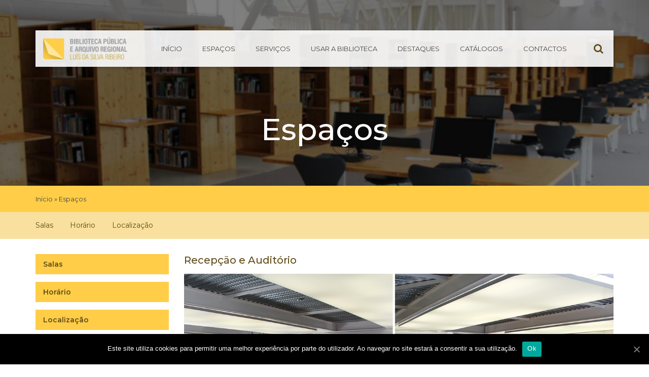

--- FILE ---
content_type: text/html; charset=UTF-8
request_url: https://bparlsr.azores.gov.pt/biblio/espacos/
body_size: 11468
content:

<!doctype html>
<html lang="pt-PT">
  <head>
  <meta charset="utf-8">
  <meta http-equiv="x-ua-compatible" content="ie=edge">
  <meta name="viewport" content="width=device-width, initial-scale=1">
  <title>Espaços | Biblioteca Pública e Arquivo Regional Luís da Silva Ribeiro</title>

<!-- This site is optimized with the Yoast SEO plugin v13.5 - https://yoast.com/wordpress/plugins/seo/ -->
<meta name="robots" content="max-snippet:-1, max-image-preview:large, max-video-preview:-1"/>
<link rel="canonical" href="https://bparlsr.azores.gov.pt/biblio/espacos/" />
<link rel="next" href="https://bparlsr.azores.gov.pt/biblio/espacos/page/2/" />
<meta property="og:locale" content="pt_PT" />
<meta property="og:type" content="object" />
<meta property="og:title" content="Espaços | Biblioteca Pública e Arquivo Regional Luís da Silva Ribeiro" />
<meta property="og:url" content="https://bparlsr.azores.gov.pt/biblio/espacos/" />
<meta property="og:site_name" content="Biblioteca Pública e Arquivo Regional Luís da Silva Ribeiro" />
<meta name="twitter:card" content="summary_large_image" />
<meta name="twitter:title" content="Espaços | Biblioteca Pública e Arquivo Regional Luís da Silva Ribeiro" />
<script type='application/ld+json' class='yoast-schema-graph yoast-schema-graph--main'>{"@context":"https://schema.org","@graph":[{"@type":"WebSite","@id":"https://bparlsr.azores.gov.pt/#website","url":"https://bparlsr.azores.gov.pt/","name":"Biblioteca P\u00fablica e Arquivo Regional Lu\u00eds da Silva Ribeiro","inLanguage":"pt-PT","potentialAction":[{"@type":"SearchAction","target":"https://bparlsr.azores.gov.pt/?s={search_term_string}","query-input":"required name=search_term_string"}]},{"@type":"CollectionPage","@id":"https://bparlsr.azores.gov.pt/biblio/espacos/#webpage","url":"https://bparlsr.azores.gov.pt/biblio/espacos/","name":"Espa\u00e7os | Biblioteca P\u00fablica e Arquivo Regional Lu\u00eds da Silva Ribeiro","isPartOf":{"@id":"https://bparlsr.azores.gov.pt/#website"},"inLanguage":"pt-PT","breadcrumb":{"@id":"https://bparlsr.azores.gov.pt/biblio/espacos/#breadcrumb"}},{"@type":"BreadcrumbList","@id":"https://bparlsr.azores.gov.pt/biblio/espacos/#breadcrumb","itemListElement":[{"@type":"ListItem","position":1,"item":{"@type":"WebPage","@id":"https://bparlsr.azores.gov.pt/","url":"https://bparlsr.azores.gov.pt/","name":"In\u00edcio"}},{"@type":"ListItem","position":2,"item":{"@type":"WebPage","@id":"https://bparlsr.azores.gov.pt/biblio/espacos/","url":"https://bparlsr.azores.gov.pt/biblio/espacos/","name":"Espa\u00e7os"}}]}]}</script>
<!-- / Yoast SEO plugin. -->

<link rel='dns-prefetch' href='//fonts.googleapis.com' />
<link rel='dns-prefetch' href='//maxcdn.bootstrapcdn.com' />
<link rel='dns-prefetch' href='//s.w.org' />
<link rel="alternate" type="application/rss+xml" title="Feed de categorias Biblioteca Pública e Arquivo Regional Luís da Silva Ribeiro &raquo; Espaços" href="https://bparlsr.azores.gov.pt/biblio/espacos/feed/" />
<!-- This site uses the Google Analytics by MonsterInsights plugin v7.10.4 - Using Analytics tracking - https://www.monsterinsights.com/ -->
<script type="text/javascript" data-cfasync="false">
	var mi_version         = '7.10.4';
	var mi_track_user      = true;
	var mi_no_track_reason = '';
	
	var disableStr = 'ga-disable-UA-106317936-4';

	/* Function to detect opted out users */
	function __gaTrackerIsOptedOut() {
		return document.cookie.indexOf(disableStr + '=true') > -1;
	}

	/* Disable tracking if the opt-out cookie exists. */
	if ( __gaTrackerIsOptedOut() ) {
		window[disableStr] = true;
	}

	/* Opt-out function */
	function __gaTrackerOptout() {
	  document.cookie = disableStr + '=true; expires=Thu, 31 Dec 2099 23:59:59 UTC; path=/';
	  window[disableStr] = true;
	}
	
	if ( mi_track_user ) {
		(function(i,s,o,g,r,a,m){i['GoogleAnalyticsObject']=r;i[r]=i[r]||function(){
			(i[r].q=i[r].q||[]).push(arguments)},i[r].l=1*new Date();a=s.createElement(o),
			m=s.getElementsByTagName(o)[0];a.async=1;a.src=g;m.parentNode.insertBefore(a,m)
		})(window,document,'script','//www.google-analytics.com/analytics.js','__gaTracker');

		__gaTracker('create', 'UA-106317936-4', 'auto');
		__gaTracker('set', 'forceSSL', true);
		__gaTracker('set', 'anonymizeIp', true);
		__gaTracker('require', 'displayfeatures');
		__gaTracker('send','pageview');
	} else {
		console.log( "" );
		(function() {
			/* https://developers.google.com/analytics/devguides/collection/analyticsjs/ */
			var noopfn = function() {
				return null;
			};
			var noopnullfn = function() {
				return null;
			};
			var Tracker = function() {
				return null;
			};
			var p = Tracker.prototype;
			p.get = noopfn;
			p.set = noopfn;
			p.send = noopfn;
			var __gaTracker = function() {
				var len = arguments.length;
				if ( len === 0 ) {
					return;
				}
				var f = arguments[len-1];
				if ( typeof f !== 'object' || f === null || typeof f.hitCallback !== 'function' ) {
					console.log( 'Not running function __gaTracker(' + arguments[0] + " ....) because you are not being tracked. " + mi_no_track_reason );
					return;
				}
				try {
					f.hitCallback();
				} catch (ex) {

				}
			};
			__gaTracker.create = function() {
				return new Tracker();
			};
			__gaTracker.getByName = noopnullfn;
			__gaTracker.getAll = function() {
				return [];
			};
			__gaTracker.remove = noopfn;
			window['__gaTracker'] = __gaTracker;
					})();
		}
</script>
<!-- / Google Analytics by MonsterInsights -->
		<script type="e17b5d7ec53f6fdafd429b4b-text/javascript">
			window._wpemojiSettings = {"baseUrl":"https:\/\/s.w.org\/images\/core\/emoji\/12.0.0-1\/72x72\/","ext":".png","svgUrl":"https:\/\/s.w.org\/images\/core\/emoji\/12.0.0-1\/svg\/","svgExt":".svg","source":{"concatemoji":"https:\/\/bparlsr.azores.gov.pt\/wp-includes\/js\/wp-emoji-release.min.js?ver=5.4.18"}};
			/*! This file is auto-generated */
			!function(e,a,t){var n,r,o,i=a.createElement("canvas"),p=i.getContext&&i.getContext("2d");function s(e,t){var a=String.fromCharCode;p.clearRect(0,0,i.width,i.height),p.fillText(a.apply(this,e),0,0);e=i.toDataURL();return p.clearRect(0,0,i.width,i.height),p.fillText(a.apply(this,t),0,0),e===i.toDataURL()}function c(e){var t=a.createElement("script");t.src=e,t.defer=t.type="text/javascript",a.getElementsByTagName("head")[0].appendChild(t)}for(o=Array("flag","emoji"),t.supports={everything:!0,everythingExceptFlag:!0},r=0;r<o.length;r++)t.supports[o[r]]=function(e){if(!p||!p.fillText)return!1;switch(p.textBaseline="top",p.font="600 32px Arial",e){case"flag":return s([127987,65039,8205,9895,65039],[127987,65039,8203,9895,65039])?!1:!s([55356,56826,55356,56819],[55356,56826,8203,55356,56819])&&!s([55356,57332,56128,56423,56128,56418,56128,56421,56128,56430,56128,56423,56128,56447],[55356,57332,8203,56128,56423,8203,56128,56418,8203,56128,56421,8203,56128,56430,8203,56128,56423,8203,56128,56447]);case"emoji":return!s([55357,56424,55356,57342,8205,55358,56605,8205,55357,56424,55356,57340],[55357,56424,55356,57342,8203,55358,56605,8203,55357,56424,55356,57340])}return!1}(o[r]),t.supports.everything=t.supports.everything&&t.supports[o[r]],"flag"!==o[r]&&(t.supports.everythingExceptFlag=t.supports.everythingExceptFlag&&t.supports[o[r]]);t.supports.everythingExceptFlag=t.supports.everythingExceptFlag&&!t.supports.flag,t.DOMReady=!1,t.readyCallback=function(){t.DOMReady=!0},t.supports.everything||(n=function(){t.readyCallback()},a.addEventListener?(a.addEventListener("DOMContentLoaded",n,!1),e.addEventListener("load",n,!1)):(e.attachEvent("onload",n),a.attachEvent("onreadystatechange",function(){"complete"===a.readyState&&t.readyCallback()})),(n=t.source||{}).concatemoji?c(n.concatemoji):n.wpemoji&&n.twemoji&&(c(n.twemoji),c(n.wpemoji)))}(window,document,window._wpemojiSettings);
		</script>
		<style type="text/css">
img.wp-smiley,
img.emoji {
	display: inline !important;
	border: none !important;
	box-shadow: none !important;
	height: 1em !important;
	width: 1em !important;
	margin: 0 .07em !important;
	vertical-align: -0.1em !important;
	background: none !important;
	padding: 0 !important;
}
</style>
	<link rel='stylesheet' id='tribe-reset-style-css'  href='https://bparlsr.azores.gov.pt/wp-content/plugins/the-events-calendar/common/src/resources/css/reset.min.css?ver=4.9.20' type='text/css' media='all' />
<link rel='stylesheet' id='tribe-common-style-css'  href='https://bparlsr.azores.gov.pt/wp-content/plugins/the-events-calendar/common/src/resources/css/common.min.css?ver=4.9.20' type='text/css' media='all' />
<link rel='stylesheet' id='tribe-tooltip-css-css'  href='https://bparlsr.azores.gov.pt/wp-content/plugins/the-events-calendar/common/src/resources/css/tooltip.min.css?ver=4.9.20' type='text/css' media='all' />
<link rel='stylesheet' id='wp-block-library-css'  href='https://bparlsr.azores.gov.pt/wp-includes/css/dist/block-library/style.min.css?ver=5.4.18' type='text/css' media='all' />
<link rel='stylesheet' id='contact-form-7-css'  href='https://bparlsr.azores.gov.pt/wp-content/plugins/contact-form-7/includes/css/styles.css?ver=5.1.7' type='text/css' media='all' />
<link rel='stylesheet' id='cookie-notice-front-css'  href='https://bparlsr.azores.gov.pt/wp-content/plugins/cookie-notice/css/front.min.css?ver=5.4.18' type='text/css' media='all' />
<link rel='stylesheet' id='download-attachments-frontend-css'  href='https://bparlsr.azores.gov.pt/wp-content/plugins/download-attachments/css/frontend.css?ver=5.4.18' type='text/css' media='all' />
<link rel='stylesheet' id='rtec_styles-css'  href='https://bparlsr.azores.gov.pt/wp-content/plugins/registrations-for-the-events-calendar/css/rtec-styles.css?ver=2.6' type='text/css' media='all' />
<link rel='stylesheet' id='responsive-lightbox-nivo-css'  href='https://bparlsr.azores.gov.pt/wp-content/plugins/responsive-lightbox/assets/nivo/nivo-lightbox.min.css?ver=2.2.2' type='text/css' media='all' />
<link rel='stylesheet' id='responsive-lightbox-nivo-default-css'  href='https://bparlsr.azores.gov.pt/wp-content/plugins/responsive-lightbox/assets/nivo/themes/default/default.css?ver=2.2.2' type='text/css' media='all' />
<link rel='stylesheet' id='mv-grow-frontend-style-css'  href='https://bparlsr.azores.gov.pt/wp-content/plugins/social-pug/assets/dist/style-frontend-jquery.1.0.0.css?ver=5.4.18' type='text/css' media='all' />
<link rel='stylesheet' id='op_css-css'  href='https://bparlsr.azores.gov.pt/wp-content/plugins/wp-opening-hours/dist/styles/main.css?ver=5.4.18' type='text/css' media='all' />
<link rel='stylesheet' id='azoresgov/css-css'  href='https://bparlsr.azores.gov.pt/wp-content/plugins/azores-gov-banner/assets/css/style.css' type='text/css' media='all' />
<link rel='stylesheet' id='wpb-google-fonts-css'  href='https://fonts.googleapis.com/css?family=Montserrat%3A300%2C400%2C400i%2C500%2C500i%2C600%2C600i%2C700%2C700i&#038;ver=5.4.18' type='text/css' media='all' />
<link rel='stylesheet' id='font-awesome-css'  href='//maxcdn.bootstrapcdn.com/font-awesome/4.7.0/css/font-awesome.min.css' type='text/css' media='all' />
<link rel='stylesheet' id='css-css'  href='https://bparlsr.azores.gov.pt/wp-content/themes/bparlsr/dist/styles/main.css' type='text/css' media='all' />
<script type="e17b5d7ec53f6fdafd429b4b-text/javascript" src='https://bparlsr.azores.gov.pt/wp-includes/js/jquery/jquery.js?ver=1.12.4-wp'></script>
<script type="e17b5d7ec53f6fdafd429b4b-text/javascript" src='https://bparlsr.azores.gov.pt/wp-includes/js/jquery/jquery-migrate.min.js?ver=1.4.1'></script>
<script type="e17b5d7ec53f6fdafd429b4b-text/javascript">
/* <![CDATA[ */
var monsterinsights_frontend = {"js_events_tracking":"true","download_extensions":"doc,pdf,ppt,zip,xls,docx,pptx,xlsx","inbound_paths":"[]","home_url":"https:\/\/bparlsr.azores.gov.pt","hash_tracking":"false"};
/* ]]> */
</script>
<script type="e17b5d7ec53f6fdafd429b4b-text/javascript" src='https://bparlsr.azores.gov.pt/wp-content/plugins/google-analytics-for-wordpress/assets/js/frontend.min.js?ver=7.10.4'></script>
<script type="e17b5d7ec53f6fdafd429b4b-text/javascript">
/* <![CDATA[ */
var cnArgs = {"ajaxUrl":"https:\/\/bparlsr.azores.gov.pt\/wp-admin\/admin-ajax.php","nonce":"f7b6698c3a","hideEffect":"fade","position":"bottom","onScroll":"0","onScrollOffset":"100","onClick":"0","cookieName":"cookie_notice_accepted","cookieTime":"2592000","cookieTimeRejected":"2592000","cookiePath":"\/","cookieDomain":"","redirection":"0","cache":"1","refuse":"0","revokeCookies":"0","revokeCookiesOpt":"automatic","secure":"1","coronabarActive":"0"};
/* ]]> */
</script>
<script type="e17b5d7ec53f6fdafd429b4b-text/javascript" src='https://bparlsr.azores.gov.pt/wp-content/plugins/cookie-notice/js/front.min.js?ver=1.3.1'></script>
<script type="e17b5d7ec53f6fdafd429b4b-text/javascript" src='https://bparlsr.azores.gov.pt/wp-content/plugins/responsive-lightbox/assets/nivo/nivo-lightbox.min.js?ver=2.2.2'></script>
<script type="e17b5d7ec53f6fdafd429b4b-text/javascript" src='https://bparlsr.azores.gov.pt/wp-content/plugins/responsive-lightbox/assets/infinitescroll/infinite-scroll.pkgd.min.js?ver=5.4.18'></script>
<script type="e17b5d7ec53f6fdafd429b4b-text/javascript">
/* <![CDATA[ */
var rlArgs = {"script":"nivo","selector":"lightbox","customEvents":"","activeGalleries":"1","effect":"fade","clickOverlayToClose":"1","keyboardNav":"1","errorMessage":"The requested content cannot be loaded. Please try again later.","woocommerce_gallery":"0","ajaxurl":"https:\/\/bparlsr.azores.gov.pt\/wp-admin\/admin-ajax.php","nonce":"93e9da55a8"};
/* ]]> */
</script>
<script type="e17b5d7ec53f6fdafd429b4b-text/javascript" src='https://bparlsr.azores.gov.pt/wp-content/plugins/responsive-lightbox/js/front.js?ver=2.2.2'></script>
<link rel='https://api.w.org/' href='https://bparlsr.azores.gov.pt/wp-json/' />
<link rel="EditURI" type="application/rsd+xml" title="RSD" href="https://bparlsr.azores.gov.pt/xmlrpc.php?rsd" />
<link rel="wlwmanifest" type="application/wlwmanifest+xml" href="https://bparlsr.azores.gov.pt/wp-includes/wlwmanifest.xml" /> 
<meta name="generator" content="WordPress 5.4.18" />
<style type="text/css" data-source="Social Pug">
					@media screen and ( max-width : 720px ) {
						.dpsp-content-wrapper.dpsp-hide-on-mobile { display: none !important; }
					}
				</style><meta name="tec-api-version" content="v1"><meta name="tec-api-origin" content="https://bparlsr.azores.gov.pt"><link rel="https://theeventscalendar.com/" href="https://bparlsr.azores.gov.pt/wp-json/tribe/events/v1/" />	<style type="text/css">
					.home-top {
				background-image: url( https://bparlsr.azores.gov.pt/wp-content/uploads/2018/03/principal.jpg );
			}
	 </style>
<link rel="icon" href="https://bparlsr.azores.gov.pt/wp-content/uploads/cropped-logo_small-32x32.png" sizes="32x32" />
<link rel="icon" href="https://bparlsr.azores.gov.pt/wp-content/uploads/cropped-logo_small-192x192.png" sizes="192x192" />
<link rel="apple-touch-icon" href="https://bparlsr.azores.gov.pt/wp-content/uploads/cropped-logo_small-180x180.png" />
<meta name="msapplication-TileImage" content="https://bparlsr.azores.gov.pt/wp-content/uploads/cropped-logo_small-270x270.png" />
		<style type="text/css" id="wp-custom-css">
			.comment-form-cookies-consent{
	clear:both;
	float:none;
}

.comment-form-cookies-consent label{
	margin-left:5px;
}
		</style>
		</head>
  <body class="archive category category-espacos category-8 cookies-not-set tribe-no-js sidebar-primary">
    <a href="#main_container" title="Skip to content" style="visibility:hidden;float:left;margin-left:-999999px;">Skip</a>
    <!--[if IE]>
      <div class="alert alert-warning">
        You are using an <strong>outdated</strong> browser. Please <a href="http://browsehappy.com/">upgrade your browser</a> to improve your experience.      </div>
    <![endif]-->
    <header class="banner">
  <section class="banner__wrapper container">
      <div class="banner__container">
        <a class="brand" href="https://bparlsr.azores.gov.pt/" title='Biblioteca Pública e Arquivo Regional Luís da Silva Ribeiro' rel='home'>
                      <img src='https://bparlsr.azores.gov.pt:443/wp-content/uploads/2018/01/Logo-Home@2x.png' alt='Biblioteca Pública e Arquivo Regional Luís da Silva Ribeiro'>
                  </a>

        <nav class="nav-primary">
          <div class="search-toggle mobile">
            <span class="fa fa-search" aria-hidden="true"></span>
          </div>
          <button class="mobile-nav drawer-toggle" data-target="nav-primary">
            <span>Menu</span>
            <div class="menu-bars">
              <span class="bar"></span>
              <span class="bar"></span>
              <span class="bar"></span>
            </div>
          </button>
          <div class="nav-container">              <div class="search-toggle">
                <span class="fa fa-search" aria-hidden="true"></span>
              </div>
              <div class="menu-menu-principal-container"><ul id="menu-menu-principal" class="nav"><li id="menu-item-20" class="menu-item menu-item-type-custom menu-item-object-custom menu-item-20"><a href="https://bparlsr.azores.gov.pt:443/">Início</a></li>
<li id="menu-item-126" class="menu-item menu-item-type-taxonomy menu-item-object-category menu-item-126"><a href="https://bparlsr.azores.gov.pt/biblio/espacos/salas/">Espaços</a></li>
<li id="menu-item-197" class="menu-item menu-item-type-taxonomy menu-item-object-category menu-item-197"><a href="https://bparlsr.azores.gov.pt/biblio/servicos/">Serviços</a></li>
<li id="menu-item-244" class="menu-item menu-item-type-custom menu-item-object-custom menu-item-244"><a href="/a_biblioteca">Usar a Biblioteca</a></li>
<li id="menu-item-54" class="menu-item menu-item-type-custom menu-item-object-custom menu-item-54"><a href="/destaques">Destaques</a></li>
<li id="menu-item-643" class="menu-item menu-item-type-post_type menu-item-object-page menu-item-643"><a href="https://bparlsr.azores.gov.pt/catalogos-bparlsr/">Catálogos</a></li>
<li id="menu-item-359" class="menu-item menu-item-type-post_type menu-item-object-page menu-item-359"><a href="https://bparlsr.azores.gov.pt/contactos/">Contactos</a></li>
</ul></div>
              <div class="mobile-nav__container--drawer">
                <button class="mobile-nav drawer-toggle" data-target="nav-primary">
                  <div class="menu-bars">
                    <span class="bar"></span>
                    <span class="bar"></span>
                    <span class="bar"></span>
                  </div>
                </button>
              </div>
            
            </div>          <div class="search-form-container">
            <div class="search-form__wrapper">
	<form action="https://bparlsr.azores.gov.pt" class="searchform" method="get">
		<section class="row">
			<div class="col-xs-8 col-sm-8 col-md-9 text-field">
				<label for="s" class="screen-reader-text">Pesquisar por:</label>
	         	<input type="search" id="s" name="s" class="bottom-thin search-input" placeholder="Insira o seu texto..." required />
		     </div>
			<div class="col-xs-2 col-sm-4 col-md-2 offset-md-1 text-right">
				<input type="submit" id="searchsubmit" alt="Search" value="Pesquisar" class="cta primary" />
			</div>
		</section>
	</form>
</div>
          </div> 
        </nav>
      </div>
  </section>
</header>
    <main class="main" id="main_container">
      
	<div class="page-header with-bg  " >
    <div class="background-image" style="background-image:url(https://bparlsr.azores.gov.pt/wp-content/uploads/2018/03/principal.jpg);"></div>
		<div class="page-header__wrapper page-header__wrapper--darken">
			<div class="container">
			  <h1>Espaços</h1>
			</div>
				<section class="breadcrumbs__wrapper">
		<div class="container breadcrumbs__container">
			<div class="row">
				<div class="col-xs-12">
					
							<p id="breadcrumbs"><span><span><a href="https://bparlsr.azores.gov.pt/" >Início</a> » <span class="breadcrumb_last" aria-current="page">Espaços</span></span></span></p>
										</div>
			</div>
		</div>
	</section>

							<div class="breadcrumbs__child">
					<div class="container">
						<div class="row">
							<div class="col-xs-12">
								<ul>
																			<li>
											<a href="#salas">Salas</a>
										</li>
																			<li>
											<a href="#horario">Horário</a>
										</li>
																			<li>
											<a href="#localizacao">Localização</a>
										</li>
																	</ul>
							</div>
						</div>
					</div>
				</div>
			
					</div>
	</div>
<div class="container-fluid relative ">
	<div class="container padding__topbottom--30 archive-content">	
		<div class="row">
							<div class="col-xs-12 col-sm-3">
					<section class="nav__side nav_menu-6 widget_nav_menu"><div class="menu-espacos-barra-lateral-container"><ul id="menu-espacos-barra-lateral" class="menu"><li id="menu-item-121" class="menu-item menu-item-type-taxonomy menu-item-object-category menu-item-121"><a href="https://bparlsr.azores.gov.pt/biblio/espacos/salas/">Salas</a></li>
<li id="menu-item-119" class="menu-item menu-item-type-taxonomy menu-item-object-category menu-item-119"><a href="https://bparlsr.azores.gov.pt/biblio/espacos/horario/">Horário</a></li>
<li id="menu-item-120" class="menu-item menu-item-type-taxonomy menu-item-object-category menu-item-120"><a href="https://bparlsr.azores.gov.pt/biblio/espacos/localizacao/">Localização</a></li>
</ul></div></section>				</div>

						<div class="col-xs-12  col-sm-9">
							
			<article class="archive-espacos">
			<h5 class="margin__top--0 margin__bottom--15">Recepção e Auditório</h5>
				
			<img width="1200" height="600" src="https://bparlsr.azores.gov.pt/wp-content/uploads/2018/02/entrada-auditorio.jpg" class="img-responsive margin__bottom--30 wp-post-image" alt="" srcset="https://bparlsr.azores.gov.pt/wp-content/uploads/2018/02/entrada-auditorio.jpg 1200w, https://bparlsr.azores.gov.pt/wp-content/uploads/2018/02/entrada-auditorio-300x150.jpg 300w, https://bparlsr.azores.gov.pt/wp-content/uploads/2018/02/entrada-auditorio-768x384.jpg 768w, https://bparlsr.azores.gov.pt/wp-content/uploads/2018/02/entrada-auditorio-1024x512.jpg 1024w" sizes="(max-width: 1200px) 100vw, 1200px" />
			<div class="margin__bottom--30 article__content"><p><span style="font-size: 12pt; color: #000000;">Na entrada da Biblioteca a zona do balcão central proporciona a oportunidade ao utilizador de obter diverso tipo de informações sobre a instituição, neste espaço um funcionário diligencia para que todas as solicitações sejam convenientemente acolhidas e encaminhadas. Nesta zona existe também um espaço expositivo no qual estão patentes as exposições ou mostras mais significativas da instituição.<br />
No piso principal do edifício situa-se um amplo auditório com capacidade para 110 lugares sentados. Neste espaço se desenvolvem as atividades e eventos mais significativos promovidos pela Biblioteca. Encontros com escritores, concertos, conferências, palestras, conversas com personalidades destacadas em diversas áreas.<br />
</span></p>
</div>

		</article>
	
			<article class="archive-espacos">
			<h5 class="margin__top--0 margin__bottom--15">Sala de Leitura e Empréstimo Domiciliário (adultos)</h5>
				
			<img width="1200" height="600" src="https://bparlsr.azores.gov.pt/wp-content/uploads/2018/01/sala-leitura.jpg" class="img-responsive margin__bottom--30 wp-post-image" alt="" srcset="https://bparlsr.azores.gov.pt/wp-content/uploads/2018/01/sala-leitura.jpg 1200w, https://bparlsr.azores.gov.pt/wp-content/uploads/2018/01/sala-leitura-300x150.jpg 300w, https://bparlsr.azores.gov.pt/wp-content/uploads/2018/01/sala-leitura-768x384.jpg 768w, https://bparlsr.azores.gov.pt/wp-content/uploads/2018/01/sala-leitura-1024x512.jpg 1024w" sizes="(max-width: 1200px) 100vw, 1200px" />
			<div class="margin__bottom--30 article__content"><p><span style="margin: 0px; font-family: 'Montserrat',sans-serif; font-size: 12pt;"><span style="color: #000000;">Com uma extensa vidraça virada para o Monte Brasil e para o Forte de São João Batista, localiza-se a sala de leitura presencial e de empréstimo da biblioteca de adultos. É neste espaço acolhedor e sereno que pode proceder à requisição de monografias para leitura ou consulta presencial. Em alternativa é também neste espaço que existe o serviço de empréstimo domiciliário de adultos. Aqui poderá também obter o seu cartão de leitor que lhe permite aceder ao empréstimo até ao limite máximo de cinco livros, pelo período de 21 dias. Tem livre acesso às estantes para proceder à sua escolha, sem necessidade de consulta do catálogo, ou pode utilizar os 4 computadores disponíveis com acesso ao catálogo online (OPAC), ou ainda, em alternativa, dispõe da possibilidade de auxílio e recomendação das nossas funcionárias que o ajudarão neste processo. A BPARLSR dispõe do estatuto de Depósito Legal, razão pela qual o leitor tem acesso facilitado às mesmas publicações que existem na Biblioteca Nacional e pode facilmente estar a par das novidades editoriais do país em tempo útil. Nos Açores a BPARLSR é a única Biblioteca que recebe Depósito Legal.</span></span></p>
</div>

		</article>
	
			<article class="archive-espacos">
			<h5 class="margin__top--0 margin__bottom--15">Sala de Leitura e Empréstimo Domiciliário (infantojuvenil)</h5>
				
			<img width="1200" height="600" src="https://bparlsr.azores.gov.pt/wp-content/uploads/2018/01/sala-infantojuvenil.jpg" class="img-responsive margin__bottom--30 wp-post-image" alt="" srcset="https://bparlsr.azores.gov.pt/wp-content/uploads/2018/01/sala-infantojuvenil.jpg 1200w, https://bparlsr.azores.gov.pt/wp-content/uploads/2018/01/sala-infantojuvenil-300x150.jpg 300w, https://bparlsr.azores.gov.pt/wp-content/uploads/2018/01/sala-infantojuvenil-768x384.jpg 768w, https://bparlsr.azores.gov.pt/wp-content/uploads/2018/01/sala-infantojuvenil-1024x512.jpg 1024w" sizes="(max-width: 1200px) 100vw, 1200px" />
			<div class="margin__bottom--30 article__content"><p><span style="margin: 0px; font-family: 'Montserrat',sans-serif; font-size: 12pt;"><span style="color: #000000;">No piso de entrada da Biblioteca situa-se o mundo mágico da sala infanto-juvenil, preparada para atender um público que vai desde o recém-nascido ao adolescente. Neste vasto espaço que ocupa a ala direita deste piso o utilizador pode encontrar uma sala de leitura e consulta geral, um espaço juvenil, um espaço multimédia, uma sala de pré-escolar, um espaço para bebés, um atelier de expressão plástica e um espaço dedicado à leitura e à partilha de histórias. Aqui se dão os primeiros passos no mundo mágico da leitura e se cumpre a imprescindível missão de cativar os mais pequenos para a magia dos livros. Este processo de encantamento pretende criar nas crianças a capacidade de se tornarem leitores capazes, dotados de espírito crítico, e despertos para a interpretação do mundo que os rodeia. Pela magia da narração oral e pela capacidade de ouvir, contar e recontar histórias as crianças se fazem homens na era digital, demonstrando que o livro é um suporte seguro.</span></span></p>
</div>

		</article>
	
			<article class="archive-espacos">
			<h5 class="margin__top--0 margin__bottom--15">Arquivo &#8211; Horário</h5>
				
			
			<div class="margin__bottom--30 article__content"><div class="row">
<div class="col-md-6 col-xs-12">
<h6>Horário de Verão</h6>
<p class="text-center">1 de julho a 30 de setembro</p>
<div class="op-overview-shortcode">
<table class="op-table op-table-overview">
  
    <tr class="op-row op-row-day ">
    <th class="op-cell op-cell-heading" scope="row">Segunda-feira</th>
    <td class="op-cell op-cell-periods"><span class="op-period-time ">9:00 - 17:00</span></td>
  </tr>
    <tr class="op-row op-row-day ">
    <th class="op-cell op-cell-heading" scope="row">Terça-feira</th>
    <td class="op-cell op-cell-periods"><span class="op-period-time ">9:00 - 17:00</span></td>
  </tr>
    <tr class="op-row op-row-day ">
    <th class="op-cell op-cell-heading" scope="row">Quarta-feira</th>
    <td class="op-cell op-cell-periods"><span class="op-period-time ">9:00 - 17:00</span></td>
  </tr>
    <tr class="op-row op-row-day ">
    <th class="op-cell op-cell-heading" scope="row">Quinta-feira</th>
    <td class="op-cell op-cell-periods"><span class="op-period-time ">9:00 - 17:00</span></td>
  </tr>
    <tr class="op-row op-row-day ">
    <th class="op-cell op-cell-heading" scope="row">Sexta-feira</th>
    <td class="op-cell op-cell-periods"><span class="op-period-time ">9:00 - 17:00</span></td>
  </tr>
    <tr class="op-row op-row-day ">
    <th class="op-cell op-cell-heading" scope="row">Sábado</th>
    <td class="op-cell op-cell-periods"><span class="op-closed">Fechado</span></td>
  </tr>
    <tr class="op-row op-row-day highlighted">
    <th class="op-cell op-cell-heading" scope="row">Domingo</th>
    <td class="op-cell op-cell-periods"><span class="op-closed">Fechado</span></td>
  </tr>
  </table>

</div>
</div>
<div class="col-md-6 col-xs-12">
<h6>Horário de Inverno</h6>
<p class="text-center">1 de outubro a 30 de junho</p>
<div class="op-overview-shortcode">
<table class="op-table op-table-overview">
  
    <tr class="op-row op-row-day ">
    <th class="op-cell op-cell-heading" scope="row">Segunda-feira</th>
    <td class="op-cell op-cell-periods"><span class="op-period-time ">9:00 - 19:00</span></td>
  </tr>
    <tr class="op-row op-row-day ">
    <th class="op-cell op-cell-heading" scope="row">Terça-feira</th>
    <td class="op-cell op-cell-periods"><span class="op-period-time ">9:00 - 19:00</span></td>
  </tr>
    <tr class="op-row op-row-day ">
    <th class="op-cell op-cell-heading" scope="row">Quarta-feira</th>
    <td class="op-cell op-cell-periods"><span class="op-period-time ">9:00 - 19:00</span></td>
  </tr>
    <tr class="op-row op-row-day ">
    <th class="op-cell op-cell-heading" scope="row">Quinta-feira</th>
    <td class="op-cell op-cell-periods"><span class="op-period-time ">9:00 - 19:00</span></td>
  </tr>
    <tr class="op-row op-row-day ">
    <th class="op-cell op-cell-heading" scope="row">Sexta-feira</th>
    <td class="op-cell op-cell-periods"><span class="op-period-time ">9:00 - 19:00</span></td>
  </tr>
    <tr class="op-row op-row-day ">
    <th class="op-cell op-cell-heading" scope="row">Sábado</th>
    <td class="op-cell op-cell-periods"><span class="op-period-time ">14:00 - 19:00</span></td>
  </tr>
    <tr class="op-row op-row-day highlighted">
    <th class="op-cell op-cell-heading" scope="row">Domingo</th>
    <td class="op-cell op-cell-periods"><span class="op-closed">Fechado</span></td>
  </tr>
  </table>

</div>
</div>
</div>
</div>

		</article>
	
			<article class="archive-espacos">
			<h5 class="margin__top--0 margin__bottom--15">Biblioteca &#8211; Horário</h5>
				
			
			<div class="margin__bottom--30 article__content"><div class="row">
<div class="col-md-6 col-xs-12">
<h6>Horário de Verão</h6>
<p class="text-center">1 de julho a 30 de setembro</p>
<div class="op-overview-shortcode">
<table class="op-table op-table-overview">
  
    <tr class="op-row op-row-day ">
    <th class="op-cell op-cell-heading" scope="row">Segunda-feira</th>
    <td class="op-cell op-cell-periods"><span class="op-period-time ">9:00 - 17:00</span></td>
  </tr>
    <tr class="op-row op-row-day ">
    <th class="op-cell op-cell-heading" scope="row">Terça-feira</th>
    <td class="op-cell op-cell-periods"><span class="op-period-time ">9:00 - 17:00</span></td>
  </tr>
    <tr class="op-row op-row-day ">
    <th class="op-cell op-cell-heading" scope="row">Quarta-feira</th>
    <td class="op-cell op-cell-periods"><span class="op-period-time ">9:00 - 17:00</span></td>
  </tr>
    <tr class="op-row op-row-day ">
    <th class="op-cell op-cell-heading" scope="row">Quinta-feira</th>
    <td class="op-cell op-cell-periods"><span class="op-period-time ">9:00 - 17:00</span></td>
  </tr>
    <tr class="op-row op-row-day ">
    <th class="op-cell op-cell-heading" scope="row">Sexta-feira</th>
    <td class="op-cell op-cell-periods"><span class="op-period-time ">9:00 - 17:00</span></td>
  </tr>
    <tr class="op-row op-row-day ">
    <th class="op-cell op-cell-heading" scope="row">Sábado</th>
    <td class="op-cell op-cell-periods"><span class="op-closed">Fechado</span></td>
  </tr>
    <tr class="op-row op-row-day highlighted">
    <th class="op-cell op-cell-heading" scope="row">Domingo</th>
    <td class="op-cell op-cell-periods"><span class="op-closed">Fechado</span></td>
  </tr>
  </table>

</div>
</div>
<div class="col-md-6 col-xs-12">
<h6>Horário de Inverno</h6>
<p class="text-center">1 de outubro a 30 de junho</p>
<div class="op-overview-shortcode">
<table class="op-table op-table-overview">
  
    <tr class="op-row op-row-day ">
    <th class="op-cell op-cell-heading" scope="row">Segunda-feira</th>
    <td class="op-cell op-cell-periods"><span class="op-period-time ">9:00 - 19:00</span></td>
  </tr>
    <tr class="op-row op-row-day ">
    <th class="op-cell op-cell-heading" scope="row">Terça-feira</th>
    <td class="op-cell op-cell-periods"><span class="op-period-time ">9:00 - 19:00</span></td>
  </tr>
    <tr class="op-row op-row-day ">
    <th class="op-cell op-cell-heading" scope="row">Quarta-feira</th>
    <td class="op-cell op-cell-periods"><span class="op-period-time ">9:00 - 19:00</span></td>
  </tr>
    <tr class="op-row op-row-day ">
    <th class="op-cell op-cell-heading" scope="row">Quinta-feira</th>
    <td class="op-cell op-cell-periods"><span class="op-period-time ">9:00 - 19:00</span></td>
  </tr>
    <tr class="op-row op-row-day ">
    <th class="op-cell op-cell-heading" scope="row">Sexta-feira</th>
    <td class="op-cell op-cell-periods"><span class="op-period-time ">9:00 - 19:00</span></td>
  </tr>
    <tr class="op-row op-row-day ">
    <th class="op-cell op-cell-heading" scope="row">Sábado</th>
    <td class="op-cell op-cell-periods"><span class="op-period-time ">14:00 - 19:00</span></td>
  </tr>
    <tr class="op-row op-row-day highlighted">
    <th class="op-cell op-cell-heading" scope="row">Domingo</th>
    <td class="op-cell op-cell-periods"><span class="op-closed">Fechado</span></td>
  </tr>
  </table>

</div>
</div>
</div>
</div>

		</article>
	
			
	
			</div>
		</div>
	</div>

	</div>

    </main><!-- /.main -->
    <footer class="content-info">
  <div class="container">
  	<div class="row row-eq-height">
    	<section class="widget col-xs-12 col-sm-6 col-md-3 nav_menu-2 widget_nav_menu"><h3>Sobre</h3><div class="menu-sobre-footer-container"><ul id="menu-sobre-footer" class="menu"><li id="menu-item-6234" class="menu-item menu-item-type-custom menu-item-object-custom menu-item-6234"><a href="https://bparlsr.azores.gov.pt/instituicao/">Instituição</a></li>
<li id="menu-item-333" class="menu-item menu-item-type-post_type menu-item-object-page menu-item-333"><a href="https://bparlsr.azores.gov.pt/contactos/">Contactos</a></li>
<li id="menu-item-96" class="menu-item menu-item-type-post_type menu-item-object-page menu-item-96"><a href="https://bparlsr.azores.gov.pt/mapa-do-site/">Mapa do site</a></li>
<li id="menu-item-417" class="menu-item menu-item-type-post_type menu-item-object-page menu-item-privacy-policy menu-item-417"><a href="https://bparlsr.azores.gov.pt/politicaprivacidade/">Política de Privacidade</a></li>
<li id="menu-item-3405" class="menu-item menu-item-type-post_type menu-item-object-page menu-item-3405"><a href="https://bparlsr.azores.gov.pt/acessibilidade/">Acessibilidade</a></li>
</ul></div></section><section class="widget col-xs-12 col-sm-6 col-md-3 nav_menu-3 widget_nav_menu"><h3>A Biblioteca</h3><div class="menu-a-biblioteca-footer-container"><ul id="menu-a-biblioteca-footer" class="menu"><li id="menu-item-104" class="menu-item menu-item-type-taxonomy menu-item-object-category menu-item-104"><a href="https://bparlsr.azores.gov.pt/biblio/espacos/horario/">Horário</a></li>
<li id="menu-item-105" class="menu-item menu-item-type-taxonomy menu-item-object-category menu-item-105"><a href="https://bparlsr.azores.gov.pt/biblio/espacos/localizacao/">Localização</a></li>
<li id="menu-item-102" class="menu-item menu-item-type-taxonomy menu-item-object-category menu-item-102"><a href="https://bparlsr.azores.gov.pt/biblio/servicos/">Serviços</a></li>
<li id="menu-item-103" class="menu-item menu-item-type-taxonomy menu-item-object-category current-menu-item menu-item-103"><a href="https://bparlsr.azores.gov.pt/biblio/espacos/" aria-current="page">Espaços</a></li>
<li id="menu-item-241" class="menu-item menu-item-type-custom menu-item-object-custom menu-item-241"><a href="/biblio_infantil">Biblioteca Infantojuvenil</a></li>
</ul></div></section><section class="widget col-xs-12 col-sm-6 col-md-3 nav_menu-4 widget_nav_menu"><h3>Acesso Rápido</h3><div class="menu-acesso-rapido-footer-container"><ul id="menu-acesso-rapido-footer" class="menu"><li id="menu-item-108" class="menu-item menu-item-type-custom menu-item-object-custom menu-item-108"><a href="/">Acervo</a></li>
<li id="menu-item-258" class="menu-item menu-item-type-custom menu-item-object-custom menu-item-258"><a href="/arquivo_regional">Arquivo Regional</a></li>
<li id="menu-item-677" class="menu-item menu-item-type-post_type menu-item-object-page menu-item-677"><a href="https://bparlsr.azores.gov.pt/catalogos-bparlsr/">Catálogos</a></li>
<li id="menu-item-106" class="menu-item menu-item-type-post_type menu-item-object-post menu-item-106"><a href="https://bparlsr.azores.gov.pt/emprestimo-domiciliario/">Empréstimo Domiciliário</a></li>
<li id="menu-item-380" class="menu-item menu-item-type-post_type menu-item-object-post menu-item-380"><a href="https://bparlsr.azores.gov.pt/ccbibliotecas-azores-gov-pt/">Catálogo KOHA</a></li>
<li id="menu-item-401" class="menu-item menu-item-type-custom menu-item-object-custom menu-item-401"><a href="/entrar">Entrar</a></li>
</ul></div></section><section class="widget col-xs-12 col-sm-6 col-md-3 nav_menu-5 widget_nav_menu"><h3>Mantenha-se informado</h3><div class="menu-mantenha-se-informado-footer-container"><ul id="menu-mantenha-se-informado-footer" class="menu"><li id="menu-item-110" class="menu-item menu-item-type-custom menu-item-object-custom menu-item-110"><a href="/destaques">Destaques</a></li>
<li id="menu-item-113" class="menu-item menu-item-type-taxonomy menu-item-object-tribe_events_cat menu-item-113"><a href="https://bparlsr.azores.gov.pt/destaques/categoria/exposicoes/">Exposições</a></li>
</ul></div></section>	  </div>
      </div>
  <div class="container-fluid bg-white small-footer">
  	<div class="container">
	    <section class="widget_text widget custom_html-2 widget_custom_html"><div class="textwidget custom-html-widget"><div class="row row-eq-height">
	<div class="col-xs-12 col-sm-3">
		<a href="http://www.culturacores.azores.gov.pt/" title="Aceda ao site da Direção Regional da Cultura" target="_blank" rel="noopener noreferrer"><img src="/wp-content/uploads/2018/01/drc@2x.png" alt="Direção Regional da Cultura"/></a>
	</div>
	<div class="col-xs-12 col-sm-6">
		© <span id="footer-year"></span> Direção Regional da Cultura <br/>Biblioteca Pública e Arquivo Regional Luis da Silva Ribeiro
	</div>
	<div class="col-xs-12 col-sm-3">
		<a href="https://www.unescoportugal.mne.pt/pt/" target="_blank" rel="noopener noreferrer">
		<img src="/wp-content/uploads/2018/04/Unesco.png" alt="Unesco" style="display:inline-block;padding-right:5px;"/></a>
		<img src="/wp-content/uploads/2018/01/unesco@2x.png" alt="Unesco Património Mundial" style="display:inline-block;"/>
	</div>
</div>
<script type="e17b5d7ec53f6fdafd429b4b-text/javascript">
	var d = new Date();
	var n = d.getFullYear();
	document.getElementById("footer-year").innerHTML = n;
</script></div></section>	  </div>
  </div>
</footer>
		<script type="e17b5d7ec53f6fdafd429b4b-text/javascript">
		( function ( body ) {
			'use strict';
			body.className = body.className.replace( /\btribe-no-js\b/, 'tribe-js' );
		} )( document.body );
		</script>
			<script src="https://cdnjs.cloudflare.com/ajax/libs/postscribe/2.0.8/postscribe.min.js" type="e17b5d7ec53f6fdafd429b4b-text/javascript"></script>
	<script type="e17b5d7ec53f6fdafd429b4b-text/javascript">
		(function(){
			theParent = document.getElementsByTagName("body");
			theKid = document.createElement("div");
			theKid.setAttribute('class', 'gov-header');
			theKid.setAttribute('id', 'gov-header');

			// prepend theKid to the beginning of theParent
			theParent[0].insertBefore(theKid, theParent[0].firstChild);

			postscribe('#gov-header', '<script language="javascript" charset="ISO-8859-1" src="https://www.azores.gov.pt/PortalAzoresgov/external/comum/barra/2018/barraLive.center.static.div.pt.https.js" type="text/javascript" ><\/script>');
		})()
	</script>
<script type="e17b5d7ec53f6fdafd429b4b-text/javascript"> /* <![CDATA[ */var tribe_l10n_datatables = {"aria":{"sort_ascending":": activar para ordena\u00e7\u00e3o ascendente da coluna","sort_descending":": activar para ordena\u00e7\u00e3o descendente da coluna"},"length_menu":"Mostrar entradas de _MENU_","empty_table":"Nenhum dado dispon\u00edvel na tabela","info":"A mostrar _START_ a _END_ do total de _TOTAL_ entradas","info_empty":"A mostrar 0 a 0 do total de 0 entradas","info_filtered":"(filtrado do total _MAX_ entradas)","zero_records":"N\u00e3o foram encontrados registos correspondentes","search":"Pesquisar:","all_selected_text":"Todos os itens nesta p\u00e1gina foram seleccionados","select_all_link":"Seleccionar todas as p\u00e1ginas","clear_selection":"Limpar selec\u00e7\u00e3o","pagination":{"all":"Todos","next":"Seguinte","previous":"Anterior"},"select":{"rows":{"0":"","_":": %d linhas seleccionadas","1":": 1 linha seleccionada"}},"datepicker":{"dayNames":["Domingo","Segunda-feira","Ter\u00e7a-feira","Quarta-feira","Quinta-feira","Sexta-feira","S\u00e1bado"],"dayNamesShort":["Dom","Seg","Ter","Qua","Qui","Sex","S\u00e1b"],"dayNamesMin":["D","S","T","Q","Q","S","S"],"monthNames":["Janeiro","Fevereiro","Mar\u00e7o","Abril","Maio","Junho","Julho","Agosto","Setembro","Outubro","Novembro","Dezembro"],"monthNamesShort":["Janeiro","Fevereiro","Mar\u00e7o","Abril","Maio","Junho","Julho","Agosto","Setembro","Outubro","Novembro","Dezembro"],"monthNamesMin":["Jan","Fev","Mar","Abr","Mai","Jun","Jul","Ago","Set","Out","Nov","Dez"],"nextText":"Seguinte","prevText":"Anterior","currentText":"Hoje","closeText":"Conclu\u00eddo","today":"Hoje","clear":"Limpar"}};/* ]]> */ </script><script type="e17b5d7ec53f6fdafd429b4b-text/javascript" src='https://bparlsr.azores.gov.pt/wp-content/plugins/the-events-calendar/common/src/resources/js/tribe-common.min.js?ver=4.9.20'></script>
<script type="e17b5d7ec53f6fdafd429b4b-text/javascript" src='https://bparlsr.azores.gov.pt/wp-content/plugins/the-events-calendar/common/src/resources/js/tooltip.min.js?ver=4.9.20'></script>
<script type="e17b5d7ec53f6fdafd429b4b-text/javascript">
/* <![CDATA[ */
var wpcf7 = {"apiSettings":{"root":"https:\/\/bparlsr.azores.gov.pt\/wp-json\/contact-form-7\/v1","namespace":"contact-form-7\/v1"},"cached":"1"};
/* ]]> */
</script>
<script type="e17b5d7ec53f6fdafd429b4b-text/javascript" src='https://bparlsr.azores.gov.pt/wp-content/plugins/contact-form-7/includes/js/scripts.js?ver=5.1.7'></script>
<script type="e17b5d7ec53f6fdafd429b4b-text/javascript">
/* <![CDATA[ */
var rtec = {"ajaxUrl":"https:\/\/bparlsr.azores.gov.pt\/wp-admin\/admin-ajax.php","checkForDuplicates":"1"};
/* ]]> */
</script>
<script type="e17b5d7ec53f6fdafd429b4b-text/javascript" src='https://bparlsr.azores.gov.pt/wp-content/plugins/registrations-for-the-events-calendar/js/rtec-scripts.js?ver=2.6'></script>
<script type="e17b5d7ec53f6fdafd429b4b-text/javascript" src='https://bparlsr.azores.gov.pt/wp-content/plugins/social-pug/assets/dist/front-end-jquery.1.0.0.js'></script>
<script type="e17b5d7ec53f6fdafd429b4b-text/javascript" src='https://bparlsr.azores.gov.pt/wp-content/themes/bparlsr/dist/scripts/vendor.js'></script>
<script type="e17b5d7ec53f6fdafd429b4b-text/javascript" src='https://bparlsr.azores.gov.pt/wp-content/themes/bparlsr/dist/scripts/main.js'></script>
<script type="e17b5d7ec53f6fdafd429b4b-text/javascript" src='https://bparlsr.azores.gov.pt/wp-content/themes/bparlsr/dist/scripts/main_ts.js'></script>
<script type="e17b5d7ec53f6fdafd429b4b-text/javascript" src='https://bparlsr.azores.gov.pt/wp-includes/js/wp-embed.min.js?ver=5.4.18'></script>
<!-- Registrations For the Events Calendar JS -->
<script type="e17b5d7ec53f6fdafd429b4b-text/javascript">
	jQuery(document).ready(function($) {
		$(document).ready(function(){
   /*var html='<div class="rtec-form-field rtec-agreed rtec-field-checkbox" data-rtec-error-message="Deve concordar com os termos de recolha, armazenamento e tratamento dos seus dados." data-rtec-type="checkbox">'+
					'<input type="checkbox" name="rtec_aggreed" required class="rtec-field-input" id="rtec_aggreed" aria-required="true" aria-invalid="false">'+
       '<label for="rtec_aggreed" class="rtec-field-label" aria-label="Concordo*">Compreendo como os meus dados serão <a href="/politicaprivacidade" target="_blank">recolhidos, armazenados e tratados.</a> *</label>' +
'</div>'+
'<small>Campos marcados com * são obrigatórios.</small>';

$('.rtec-form-fields-wrapper').append(html);*/
});
	});
</script>

		<!-- Cookie Notice plugin v1.3.1 by Digital Factory https://dfactory.eu/ -->
		<div id="cookie-notice" role="banner" class="cookie-notice-hidden cookie-revoke-hidden cn-position-bottom" aria-label="Cookie Notice" style="background-color: rgba(0,0,0,1);"><div class="cookie-notice-container" style="color: #fff;"><span id="cn-notice-text" class="cn-text-container">Este site utiliza cookies para permitir uma melhor experiência por parte do utilizador. Ao navegar no site estará a consentir a sua utilização.</span><span id="cn-notice-buttons" class="cn-buttons-container"><a href="#" id="cn-accept-cookie" data-cookie-set="accept" class="cn-set-cookie cn-button bootstrap">Ok</a></span><a href="javascript:void(0);" id="cn-close-notice" data-cookie-set="accept" class="cn-close-icon"></a></div>
			
		</div>
		<!-- / Cookie Notice plugin -->  <script src="/cdn-cgi/scripts/7d0fa10a/cloudflare-static/rocket-loader.min.js" data-cf-settings="e17b5d7ec53f6fdafd429b4b-|49" defer></script><script defer src="https://static.cloudflareinsights.com/beacon.min.js/vcd15cbe7772f49c399c6a5babf22c1241717689176015" integrity="sha512-ZpsOmlRQV6y907TI0dKBHq9Md29nnaEIPlkf84rnaERnq6zvWvPUqr2ft8M1aS28oN72PdrCzSjY4U6VaAw1EQ==" data-cf-beacon='{"version":"2024.11.0","token":"4464c46330544cae8e8fa2ade95aef55","server_timing":{"name":{"cfCacheStatus":true,"cfEdge":true,"cfExtPri":true,"cfL4":true,"cfOrigin":true,"cfSpeedBrain":true},"location_startswith":null}}' crossorigin="anonymous"></script>
</body>
</html>


--- FILE ---
content_type: text/css
request_url: https://bparlsr.azores.gov.pt/wp-content/plugins/azores-gov-banner/assets/css/style.css
body_size: -126
content:
.gov-header {
    position: fixed;
    top: 0;
    left: 0;
    width: 100%;
    z-index: 100;
    height:34px;
    overflow:hidden;
}

.admin-bar .gov-header{
    top: 32px;
}

.gov-header .barra_boot_portal_azores_gov_pt{
    overflow: hidden;
}

@media screen and (max-width: 782px){
    .admin-bar .gov-header {
        top: 46px;
    }
}